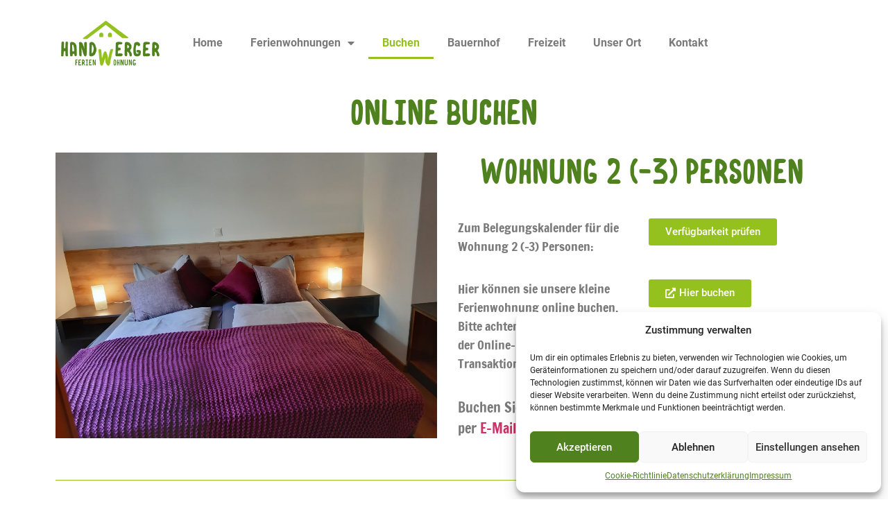

--- FILE ---
content_type: text/html; charset=UTF-8
request_url: https://www.ferienwohnung-handwerger.de/buchen
body_size: 15039
content:
<!DOCTYPE html>
<html lang="de">
<head>
	<meta charset="UTF-8">
		<title>Buchen &#8211; Ferienwohnung Handwerger</title>
<meta name='robots' content='max-image-preview:large' />
<link rel='dns-prefetch' href='//www.ferienwohnung-handwerger.de' />
<link rel="alternate" type="application/rss+xml" title="Ferienwohnung Handwerger &raquo; Feed" href="https://www.ferienwohnung-handwerger.de/feed" />
<link rel="alternate" type="application/rss+xml" title="Ferienwohnung Handwerger &raquo; Kommentar-Feed" href="https://www.ferienwohnung-handwerger.de/comments/feed" />
<link rel="alternate" title="oEmbed (JSON)" type="application/json+oembed" href="https://www.ferienwohnung-handwerger.de/wp-json/oembed/1.0/embed?url=https%3A%2F%2Fwww.ferienwohnung-handwerger.de%2Fbuchen" />
<link rel="alternate" title="oEmbed (XML)" type="text/xml+oembed" href="https://www.ferienwohnung-handwerger.de/wp-json/oembed/1.0/embed?url=https%3A%2F%2Fwww.ferienwohnung-handwerger.de%2Fbuchen&#038;format=xml" />
<style id='wp-img-auto-sizes-contain-inline-css'>
img:is([sizes=auto i],[sizes^="auto," i]){contain-intrinsic-size:3000px 1500px}
/*# sourceURL=wp-img-auto-sizes-contain-inline-css */
</style>
<style id='wp-emoji-styles-inline-css'>

	img.wp-smiley, img.emoji {
		display: inline !important;
		border: none !important;
		box-shadow: none !important;
		height: 1em !important;
		width: 1em !important;
		margin: 0 0.07em !important;
		vertical-align: -0.1em !important;
		background: none !important;
		padding: 0 !important;
	}
/*# sourceURL=wp-emoji-styles-inline-css */
</style>
<link rel='stylesheet' id='wp-block-library-css' href='https://www.ferienwohnung-handwerger.de/wp-includes/css/dist/block-library/style.min.css?ver=6.9' media='all' />
<style id='global-styles-inline-css'>
:root{--wp--preset--aspect-ratio--square: 1;--wp--preset--aspect-ratio--4-3: 4/3;--wp--preset--aspect-ratio--3-4: 3/4;--wp--preset--aspect-ratio--3-2: 3/2;--wp--preset--aspect-ratio--2-3: 2/3;--wp--preset--aspect-ratio--16-9: 16/9;--wp--preset--aspect-ratio--9-16: 9/16;--wp--preset--color--black: #000000;--wp--preset--color--cyan-bluish-gray: #abb8c3;--wp--preset--color--white: #ffffff;--wp--preset--color--pale-pink: #f78da7;--wp--preset--color--vivid-red: #cf2e2e;--wp--preset--color--luminous-vivid-orange: #ff6900;--wp--preset--color--luminous-vivid-amber: #fcb900;--wp--preset--color--light-green-cyan: #7bdcb5;--wp--preset--color--vivid-green-cyan: #00d084;--wp--preset--color--pale-cyan-blue: #8ed1fc;--wp--preset--color--vivid-cyan-blue: #0693e3;--wp--preset--color--vivid-purple: #9b51e0;--wp--preset--gradient--vivid-cyan-blue-to-vivid-purple: linear-gradient(135deg,rgb(6,147,227) 0%,rgb(155,81,224) 100%);--wp--preset--gradient--light-green-cyan-to-vivid-green-cyan: linear-gradient(135deg,rgb(122,220,180) 0%,rgb(0,208,130) 100%);--wp--preset--gradient--luminous-vivid-amber-to-luminous-vivid-orange: linear-gradient(135deg,rgb(252,185,0) 0%,rgb(255,105,0) 100%);--wp--preset--gradient--luminous-vivid-orange-to-vivid-red: linear-gradient(135deg,rgb(255,105,0) 0%,rgb(207,46,46) 100%);--wp--preset--gradient--very-light-gray-to-cyan-bluish-gray: linear-gradient(135deg,rgb(238,238,238) 0%,rgb(169,184,195) 100%);--wp--preset--gradient--cool-to-warm-spectrum: linear-gradient(135deg,rgb(74,234,220) 0%,rgb(151,120,209) 20%,rgb(207,42,186) 40%,rgb(238,44,130) 60%,rgb(251,105,98) 80%,rgb(254,248,76) 100%);--wp--preset--gradient--blush-light-purple: linear-gradient(135deg,rgb(255,206,236) 0%,rgb(152,150,240) 100%);--wp--preset--gradient--blush-bordeaux: linear-gradient(135deg,rgb(254,205,165) 0%,rgb(254,45,45) 50%,rgb(107,0,62) 100%);--wp--preset--gradient--luminous-dusk: linear-gradient(135deg,rgb(255,203,112) 0%,rgb(199,81,192) 50%,rgb(65,88,208) 100%);--wp--preset--gradient--pale-ocean: linear-gradient(135deg,rgb(255,245,203) 0%,rgb(182,227,212) 50%,rgb(51,167,181) 100%);--wp--preset--gradient--electric-grass: linear-gradient(135deg,rgb(202,248,128) 0%,rgb(113,206,126) 100%);--wp--preset--gradient--midnight: linear-gradient(135deg,rgb(2,3,129) 0%,rgb(40,116,252) 100%);--wp--preset--font-size--small: 13px;--wp--preset--font-size--medium: 20px;--wp--preset--font-size--large: 36px;--wp--preset--font-size--x-large: 42px;--wp--preset--spacing--20: 0.44rem;--wp--preset--spacing--30: 0.67rem;--wp--preset--spacing--40: 1rem;--wp--preset--spacing--50: 1.5rem;--wp--preset--spacing--60: 2.25rem;--wp--preset--spacing--70: 3.38rem;--wp--preset--spacing--80: 5.06rem;--wp--preset--shadow--natural: 6px 6px 9px rgba(0, 0, 0, 0.2);--wp--preset--shadow--deep: 12px 12px 50px rgba(0, 0, 0, 0.4);--wp--preset--shadow--sharp: 6px 6px 0px rgba(0, 0, 0, 0.2);--wp--preset--shadow--outlined: 6px 6px 0px -3px rgb(255, 255, 255), 6px 6px rgb(0, 0, 0);--wp--preset--shadow--crisp: 6px 6px 0px rgb(0, 0, 0);}:where(.is-layout-flex){gap: 0.5em;}:where(.is-layout-grid){gap: 0.5em;}body .is-layout-flex{display: flex;}.is-layout-flex{flex-wrap: wrap;align-items: center;}.is-layout-flex > :is(*, div){margin: 0;}body .is-layout-grid{display: grid;}.is-layout-grid > :is(*, div){margin: 0;}:where(.wp-block-columns.is-layout-flex){gap: 2em;}:where(.wp-block-columns.is-layout-grid){gap: 2em;}:where(.wp-block-post-template.is-layout-flex){gap: 1.25em;}:where(.wp-block-post-template.is-layout-grid){gap: 1.25em;}.has-black-color{color: var(--wp--preset--color--black) !important;}.has-cyan-bluish-gray-color{color: var(--wp--preset--color--cyan-bluish-gray) !important;}.has-white-color{color: var(--wp--preset--color--white) !important;}.has-pale-pink-color{color: var(--wp--preset--color--pale-pink) !important;}.has-vivid-red-color{color: var(--wp--preset--color--vivid-red) !important;}.has-luminous-vivid-orange-color{color: var(--wp--preset--color--luminous-vivid-orange) !important;}.has-luminous-vivid-amber-color{color: var(--wp--preset--color--luminous-vivid-amber) !important;}.has-light-green-cyan-color{color: var(--wp--preset--color--light-green-cyan) !important;}.has-vivid-green-cyan-color{color: var(--wp--preset--color--vivid-green-cyan) !important;}.has-pale-cyan-blue-color{color: var(--wp--preset--color--pale-cyan-blue) !important;}.has-vivid-cyan-blue-color{color: var(--wp--preset--color--vivid-cyan-blue) !important;}.has-vivid-purple-color{color: var(--wp--preset--color--vivid-purple) !important;}.has-black-background-color{background-color: var(--wp--preset--color--black) !important;}.has-cyan-bluish-gray-background-color{background-color: var(--wp--preset--color--cyan-bluish-gray) !important;}.has-white-background-color{background-color: var(--wp--preset--color--white) !important;}.has-pale-pink-background-color{background-color: var(--wp--preset--color--pale-pink) !important;}.has-vivid-red-background-color{background-color: var(--wp--preset--color--vivid-red) !important;}.has-luminous-vivid-orange-background-color{background-color: var(--wp--preset--color--luminous-vivid-orange) !important;}.has-luminous-vivid-amber-background-color{background-color: var(--wp--preset--color--luminous-vivid-amber) !important;}.has-light-green-cyan-background-color{background-color: var(--wp--preset--color--light-green-cyan) !important;}.has-vivid-green-cyan-background-color{background-color: var(--wp--preset--color--vivid-green-cyan) !important;}.has-pale-cyan-blue-background-color{background-color: var(--wp--preset--color--pale-cyan-blue) !important;}.has-vivid-cyan-blue-background-color{background-color: var(--wp--preset--color--vivid-cyan-blue) !important;}.has-vivid-purple-background-color{background-color: var(--wp--preset--color--vivid-purple) !important;}.has-black-border-color{border-color: var(--wp--preset--color--black) !important;}.has-cyan-bluish-gray-border-color{border-color: var(--wp--preset--color--cyan-bluish-gray) !important;}.has-white-border-color{border-color: var(--wp--preset--color--white) !important;}.has-pale-pink-border-color{border-color: var(--wp--preset--color--pale-pink) !important;}.has-vivid-red-border-color{border-color: var(--wp--preset--color--vivid-red) !important;}.has-luminous-vivid-orange-border-color{border-color: var(--wp--preset--color--luminous-vivid-orange) !important;}.has-luminous-vivid-amber-border-color{border-color: var(--wp--preset--color--luminous-vivid-amber) !important;}.has-light-green-cyan-border-color{border-color: var(--wp--preset--color--light-green-cyan) !important;}.has-vivid-green-cyan-border-color{border-color: var(--wp--preset--color--vivid-green-cyan) !important;}.has-pale-cyan-blue-border-color{border-color: var(--wp--preset--color--pale-cyan-blue) !important;}.has-vivid-cyan-blue-border-color{border-color: var(--wp--preset--color--vivid-cyan-blue) !important;}.has-vivid-purple-border-color{border-color: var(--wp--preset--color--vivid-purple) !important;}.has-vivid-cyan-blue-to-vivid-purple-gradient-background{background: var(--wp--preset--gradient--vivid-cyan-blue-to-vivid-purple) !important;}.has-light-green-cyan-to-vivid-green-cyan-gradient-background{background: var(--wp--preset--gradient--light-green-cyan-to-vivid-green-cyan) !important;}.has-luminous-vivid-amber-to-luminous-vivid-orange-gradient-background{background: var(--wp--preset--gradient--luminous-vivid-amber-to-luminous-vivid-orange) !important;}.has-luminous-vivid-orange-to-vivid-red-gradient-background{background: var(--wp--preset--gradient--luminous-vivid-orange-to-vivid-red) !important;}.has-very-light-gray-to-cyan-bluish-gray-gradient-background{background: var(--wp--preset--gradient--very-light-gray-to-cyan-bluish-gray) !important;}.has-cool-to-warm-spectrum-gradient-background{background: var(--wp--preset--gradient--cool-to-warm-spectrum) !important;}.has-blush-light-purple-gradient-background{background: var(--wp--preset--gradient--blush-light-purple) !important;}.has-blush-bordeaux-gradient-background{background: var(--wp--preset--gradient--blush-bordeaux) !important;}.has-luminous-dusk-gradient-background{background: var(--wp--preset--gradient--luminous-dusk) !important;}.has-pale-ocean-gradient-background{background: var(--wp--preset--gradient--pale-ocean) !important;}.has-electric-grass-gradient-background{background: var(--wp--preset--gradient--electric-grass) !important;}.has-midnight-gradient-background{background: var(--wp--preset--gradient--midnight) !important;}.has-small-font-size{font-size: var(--wp--preset--font-size--small) !important;}.has-medium-font-size{font-size: var(--wp--preset--font-size--medium) !important;}.has-large-font-size{font-size: var(--wp--preset--font-size--large) !important;}.has-x-large-font-size{font-size: var(--wp--preset--font-size--x-large) !important;}
/*# sourceURL=global-styles-inline-css */
</style>

<style id='classic-theme-styles-inline-css'>
/*! This file is auto-generated */
.wp-block-button__link{color:#fff;background-color:#32373c;border-radius:9999px;box-shadow:none;text-decoration:none;padding:calc(.667em + 2px) calc(1.333em + 2px);font-size:1.125em}.wp-block-file__button{background:#32373c;color:#fff;text-decoration:none}
/*# sourceURL=/wp-includes/css/classic-themes.min.css */
</style>
<link rel='stylesheet' id='cmplz-general-css' href='https://www.ferienwohnung-handwerger.de/wp-content/plugins/complianz-gdpr/assets/css/cookieblocker.min.css?ver=1744199476' media='all' />
<link rel='stylesheet' id='hello-elementor-css' href='https://www.ferienwohnung-handwerger.de/wp-content/themes/hello-elementor/style.min.css?ver=2.6.1' media='all' />
<link rel='stylesheet' id='hello-elementor-theme-style-css' href='https://www.ferienwohnung-handwerger.de/wp-content/themes/hello-elementor/theme.min.css?ver=2.6.1' media='all' />
<link rel='stylesheet' id='elementor-icons-css' href='https://www.ferienwohnung-handwerger.de/wp-content/plugins/elementor/assets/lib/eicons/css/elementor-icons.min.css?ver=5.16.0' media='all' />
<link rel='stylesheet' id='elementor-frontend-css' href='https://www.ferienwohnung-handwerger.de/wp-content/plugins/elementor/assets/css/frontend.min.css?ver=3.8.0' media='all' />
<link rel='stylesheet' id='elementor-post-6-css' href='https://www.ferienwohnung-handwerger.de/wp-content/uploads/elementor/css/post-6.css?ver=1667814453' media='all' />
<link rel='stylesheet' id='elementor-pro-css' href='https://www.ferienwohnung-handwerger.de/wp-content/plugins/elementor-pro/assets/css/frontend.min.css?ver=3.7.7' media='all' />
<link rel='stylesheet' id='elementor-global-css' href='https://www.ferienwohnung-handwerger.de/wp-content/uploads/elementor/css/global.css?ver=1667815306' media='all' />
<link rel='stylesheet' id='elementor-post-637-css' href='https://www.ferienwohnung-handwerger.de/wp-content/uploads/elementor/css/post-637.css?ver=1744200194' media='all' />
<link rel='stylesheet' id='google-fonts-1-css' href='//www.ferienwohnung-handwerger.de/wp-content/uploads/omgf/google-fonts-1/google-fonts-1.css?ver=1664267521' media='all' />
<link rel='stylesheet' id='elementor-icons-shared-0-css' href='https://www.ferienwohnung-handwerger.de/wp-content/plugins/elementor/assets/lib/font-awesome/css/fontawesome.min.css?ver=5.15.3' media='all' />
<link rel='stylesheet' id='elementor-icons-fa-solid-css' href='https://www.ferienwohnung-handwerger.de/wp-content/plugins/elementor/assets/lib/font-awesome/css/solid.min.css?ver=5.15.3' media='all' />
<link rel='stylesheet' id='elementor-icons-fa-regular-css' href='https://www.ferienwohnung-handwerger.de/wp-content/plugins/elementor/assets/lib/font-awesome/css/regular.min.css?ver=5.15.3' media='all' />
<link rel="https://api.w.org/" href="https://www.ferienwohnung-handwerger.de/wp-json/" /><link rel="alternate" title="JSON" type="application/json" href="https://www.ferienwohnung-handwerger.de/wp-json/wp/v2/pages/637" /><link rel="EditURI" type="application/rsd+xml" title="RSD" href="https://www.ferienwohnung-handwerger.de/xmlrpc.php?rsd" />
<meta name="generator" content="WordPress 6.9" />
<link rel="canonical" href="https://www.ferienwohnung-handwerger.de/buchen" />
<link rel='shortlink' href='https://www.ferienwohnung-handwerger.de/?p=637' />
			<style>.cmplz-hidden {
					display: none !important;
				}</style><script id="iw-bookingwidgetScript" type="text/javascript" src="https://www.buchen.travel/shared/_expo/js-scripts/jquery.responsiveIframeComplete.js" data-room="304255" data-onlythisroom="1" data-interfaceid="100735" data-cal="only" data-url="https://bookingwidget.im-web.de" ></script>
<link rel="icon" href="https://www.ferienwohnung-handwerger.de/wp-content/uploads/2021/04/cropped-MicrosoftTeams-image-32x32.png" sizes="32x32" />
<link rel="icon" href="https://www.ferienwohnung-handwerger.de/wp-content/uploads/2021/04/cropped-MicrosoftTeams-image-192x192.png" sizes="192x192" />
<link rel="apple-touch-icon" href="https://www.ferienwohnung-handwerger.de/wp-content/uploads/2021/04/cropped-MicrosoftTeams-image-180x180.png" />
<meta name="msapplication-TileImage" content="https://www.ferienwohnung-handwerger.de/wp-content/uploads/2021/04/cropped-MicrosoftTeams-image-270x270.png" />
	<meta name="viewport" content="width=device-width, initial-scale=1.0, viewport-fit=cover" /><link rel='stylesheet' id='e-animations-css' href='https://www.ferienwohnung-handwerger.de/wp-content/plugins/elementor/assets/lib/animations/animations.min.css?ver=3.8.0' media='all' />
</head>
<body data-cmplz=1 class="wp-singular page-template page-template-elementor_canvas page page-id-637 wp-custom-logo wp-theme-hello-elementor elementor-default elementor-template-canvas elementor-kit-6 elementor-page elementor-page-637">
			<div data-elementor-type="wp-page" data-elementor-id="637" class="elementor elementor-637">
									<section class="elementor-section elementor-top-section elementor-element elementor-element-1b68a16 elementor-section-content-middle elementor-section-boxed elementor-section-height-default elementor-section-height-default" data-id="1b68a16" data-element_type="section">
						<div class="elementor-container elementor-column-gap-default">
					<div class="elementor-column elementor-col-50 elementor-top-column elementor-element elementor-element-c1bcf85" data-id="c1bcf85" data-element_type="column">
			<div class="elementor-widget-wrap elementor-element-populated">
								<div class="elementor-element elementor-element-010c6f5 elementor-widget elementor-widget-image" data-id="010c6f5" data-element_type="widget" data-widget_type="image.default">
				<div class="elementor-widget-container">
																<a href="https://www.ferienwohnung-handwerger.de">
							<img decoding="async" width="221" height="101" src="https://www.ferienwohnung-handwerger.de/wp-content/uploads/2021/03/Handwerger_Logo.png" class="attachment-large size-large" alt="" />								</a>
															</div>
				</div>
					</div>
		</div>
				<div class="elementor-column elementor-col-50 elementor-top-column elementor-element elementor-element-a273cef" data-id="a273cef" data-element_type="column">
			<div class="elementor-widget-wrap elementor-element-populated">
								<div class="elementor-element elementor-element-f4493c8 elementor-nav-menu--dropdown-tablet elementor-nav-menu__text-align-aside elementor-nav-menu--toggle elementor-nav-menu--burger elementor-widget elementor-widget-nav-menu" data-id="f4493c8" data-element_type="widget" data-settings="{&quot;layout&quot;:&quot;horizontal&quot;,&quot;submenu_icon&quot;:{&quot;value&quot;:&quot;&lt;i class=\&quot;fas fa-caret-down\&quot;&gt;&lt;\/i&gt;&quot;,&quot;library&quot;:&quot;fa-solid&quot;},&quot;toggle&quot;:&quot;burger&quot;}" data-widget_type="nav-menu.default">
				<div class="elementor-widget-container">
						<nav migration_allowed="1" migrated="0" role="navigation" class="elementor-nav-menu--main elementor-nav-menu__container elementor-nav-menu--layout-horizontal e--pointer-underline e--animation-fade">
				<ul id="menu-1-f4493c8" class="elementor-nav-menu"><li class="menu-item menu-item-type-post_type menu-item-object-page menu-item-home menu-item-331"><a href="https://www.ferienwohnung-handwerger.de/" class="elementor-item">Home</a></li>
<li class="menu-item menu-item-type-post_type menu-item-object-page menu-item-has-children menu-item-799"><a href="https://www.ferienwohnung-handwerger.de/ferienwohnungen" class="elementor-item">Ferienwohnungen</a>
<ul class="sub-menu elementor-nav-menu--dropdown">
	<li class="menu-item menu-item-type-post_type menu-item-object-page menu-item-790"><a href="https://www.ferienwohnung-handwerger.de/wohnung-2-3" class="elementor-sub-item">Wohnung 2-3 Personen</a></li>
	<li class="menu-item menu-item-type-post_type menu-item-object-page menu-item-334"><a href="https://www.ferienwohnung-handwerger.de/wohnung" class="elementor-sub-item">Wohnung 6-8 Personen</a></li>
</ul>
</li>
<li class="menu-item menu-item-type-post_type menu-item-object-page current-menu-item page_item page-item-637 current_page_item menu-item-661"><a href="https://www.ferienwohnung-handwerger.de/buchen" aria-current="page" class="elementor-item elementor-item-active">Buchen</a></li>
<li class="menu-item menu-item-type-post_type menu-item-object-page menu-item-332"><a href="https://www.ferienwohnung-handwerger.de/bauernhof" class="elementor-item">Bauernhof</a></li>
<li class="menu-item menu-item-type-post_type menu-item-object-page menu-item-478"><a href="https://www.ferienwohnung-handwerger.de/freizeit" class="elementor-item">Freizeit</a></li>
<li class="menu-item menu-item-type-post_type menu-item-object-page menu-item-569"><a href="https://www.ferienwohnung-handwerger.de/unser-ort" class="elementor-item">Unser Ort</a></li>
<li class="menu-item menu-item-type-post_type menu-item-object-page menu-item-583"><a href="https://www.ferienwohnung-handwerger.de/kontakt" class="elementor-item">Kontakt</a></li>
</ul>			</nav>
					<div class="elementor-menu-toggle" role="button" tabindex="0" aria-label="Menu Toggle" aria-expanded="false">
			<i aria-hidden="true" role="presentation" class="elementor-menu-toggle__icon--open eicon-menu-bar"></i><i aria-hidden="true" role="presentation" class="elementor-menu-toggle__icon--close eicon-close"></i>			<span class="elementor-screen-only">Menü</span>
		</div>
			<nav class="elementor-nav-menu--dropdown elementor-nav-menu__container" role="navigation" aria-hidden="true">
				<ul id="menu-2-f4493c8" class="elementor-nav-menu"><li class="menu-item menu-item-type-post_type menu-item-object-page menu-item-home menu-item-331"><a href="https://www.ferienwohnung-handwerger.de/" class="elementor-item" tabindex="-1">Home</a></li>
<li class="menu-item menu-item-type-post_type menu-item-object-page menu-item-has-children menu-item-799"><a href="https://www.ferienwohnung-handwerger.de/ferienwohnungen" class="elementor-item" tabindex="-1">Ferienwohnungen</a>
<ul class="sub-menu elementor-nav-menu--dropdown">
	<li class="menu-item menu-item-type-post_type menu-item-object-page menu-item-790"><a href="https://www.ferienwohnung-handwerger.de/wohnung-2-3" class="elementor-sub-item" tabindex="-1">Wohnung 2-3 Personen</a></li>
	<li class="menu-item menu-item-type-post_type menu-item-object-page menu-item-334"><a href="https://www.ferienwohnung-handwerger.de/wohnung" class="elementor-sub-item" tabindex="-1">Wohnung 6-8 Personen</a></li>
</ul>
</li>
<li class="menu-item menu-item-type-post_type menu-item-object-page current-menu-item page_item page-item-637 current_page_item menu-item-661"><a href="https://www.ferienwohnung-handwerger.de/buchen" aria-current="page" class="elementor-item elementor-item-active" tabindex="-1">Buchen</a></li>
<li class="menu-item menu-item-type-post_type menu-item-object-page menu-item-332"><a href="https://www.ferienwohnung-handwerger.de/bauernhof" class="elementor-item" tabindex="-1">Bauernhof</a></li>
<li class="menu-item menu-item-type-post_type menu-item-object-page menu-item-478"><a href="https://www.ferienwohnung-handwerger.de/freizeit" class="elementor-item" tabindex="-1">Freizeit</a></li>
<li class="menu-item menu-item-type-post_type menu-item-object-page menu-item-569"><a href="https://www.ferienwohnung-handwerger.de/unser-ort" class="elementor-item" tabindex="-1">Unser Ort</a></li>
<li class="menu-item menu-item-type-post_type menu-item-object-page menu-item-583"><a href="https://www.ferienwohnung-handwerger.de/kontakt" class="elementor-item" tabindex="-1">Kontakt</a></li>
</ul>			</nav>
				</div>
				</div>
					</div>
		</div>
							</div>
		</section>
				<section class="elementor-section elementor-top-section elementor-element elementor-element-fe9524f elementor-section-boxed elementor-section-height-default elementor-section-height-default" data-id="fe9524f" data-element_type="section">
						<div class="elementor-container elementor-column-gap-default">
					<div class="elementor-column elementor-col-100 elementor-top-column elementor-element elementor-element-efb6f0b" data-id="efb6f0b" data-element_type="column">
			<div class="elementor-widget-wrap elementor-element-populated">
								<div class="elementor-element elementor-element-47bfe9d elementor-widget elementor-widget-heading" data-id="47bfe9d" data-element_type="widget" data-widget_type="heading.default">
				<div class="elementor-widget-container">
			<h1 class="elementor-heading-title elementor-size-default">ONLINE BUCHEN</h1>		</div>
				</div>
					</div>
		</div>
							</div>
		</section>
				<section class="elementor-section elementor-top-section elementor-element elementor-element-bd8ab30 elementor-section-boxed elementor-section-height-default elementor-section-height-default" data-id="bd8ab30" data-element_type="section">
						<div class="elementor-container elementor-column-gap-default">
					<div class="elementor-column elementor-col-50 elementor-top-column elementor-element elementor-element-308f974" data-id="308f974" data-element_type="column">
			<div class="elementor-widget-wrap elementor-element-populated">
								<div class="elementor-element elementor-element-e15e451 elementor-widget elementor-widget-image" data-id="e15e451" data-element_type="widget" data-widget_type="image.default">
				<div class="elementor-widget-container">
															<img fetchpriority="high" decoding="async" width="800" height="600" src="https://www.ferienwohnung-handwerger.de/wp-content/uploads/2021/09/20210914_102338-1024x768.jpg" class="attachment-large size-large" alt="" srcset="https://www.ferienwohnung-handwerger.de/wp-content/uploads/2021/09/20210914_102338-1024x768.jpg 1024w, https://www.ferienwohnung-handwerger.de/wp-content/uploads/2021/09/20210914_102338-300x225.jpg 300w, https://www.ferienwohnung-handwerger.de/wp-content/uploads/2021/09/20210914_102338-768x576.jpg 768w, https://www.ferienwohnung-handwerger.de/wp-content/uploads/2021/09/20210914_102338-1536x1152.jpg 1536w, https://www.ferienwohnung-handwerger.de/wp-content/uploads/2021/09/20210914_102338-2048x1536.jpg 2048w" sizes="(max-width: 800px) 100vw, 800px" />															</div>
				</div>
					</div>
		</div>
				<div class="elementor-column elementor-col-50 elementor-top-column elementor-element elementor-element-84730a7" data-id="84730a7" data-element_type="column">
			<div class="elementor-widget-wrap elementor-element-populated">
								<div class="elementor-element elementor-element-5f2c71a elementor-widget elementor-widget-heading" data-id="5f2c71a" data-element_type="widget" data-widget_type="heading.default">
				<div class="elementor-widget-container">
			<h1 class="elementor-heading-title elementor-size-default">Wohnung 2 (-3) Personen</h1>		</div>
				</div>
				<section class="elementor-section elementor-inner-section elementor-element elementor-element-0c5759f elementor-section-boxed elementor-section-height-default elementor-section-height-default" data-id="0c5759f" data-element_type="section">
						<div class="elementor-container elementor-column-gap-default">
					<div class="elementor-column elementor-col-50 elementor-inner-column elementor-element elementor-element-769ebd2" data-id="769ebd2" data-element_type="column">
			<div class="elementor-widget-wrap elementor-element-populated">
								<div class="elementor-element elementor-element-c28b3b7 elementor-widget elementor-widget-text-editor" data-id="c28b3b7" data-element_type="widget" data-widget_type="text-editor.default">
				<div class="elementor-widget-container">
							<p>Zum Belegungskalender für die  Wohnung 2 (-3) Personen:</p>						</div>
				</div>
					</div>
		</div>
				<div class="elementor-column elementor-col-50 elementor-inner-column elementor-element elementor-element-dbd2aed" data-id="dbd2aed" data-element_type="column">
			<div class="elementor-widget-wrap elementor-element-populated">
								<div class="elementor-element elementor-element-fa34d1c elementor-widget elementor-widget-button" data-id="fa34d1c" data-element_type="widget" data-widget_type="button.default">
				<div class="elementor-widget-container">
					<div class="elementor-button-wrapper">
			<a href="https://bookingwidget.im-web.de/?bookingcalendar_only=1&#038;interfaceid=105137&#038;onlythisroom=1&#038;room=309909" target="_blank" class="elementor-button-link elementor-button elementor-size-sm" role="button">
						<span class="elementor-button-content-wrapper">
						<span class="elementor-button-text">Verfügbarkeit prüfen</span>
		</span>
					</a>
		</div>
				</div>
				</div>
					</div>
		</div>
							</div>
		</section>
				<section class="elementor-section elementor-inner-section elementor-element elementor-element-84e1df3 elementor-section-boxed elementor-section-height-default elementor-section-height-default" data-id="84e1df3" data-element_type="section">
						<div class="elementor-container elementor-column-gap-default">
					<div class="elementor-column elementor-col-50 elementor-inner-column elementor-element elementor-element-2f5f214" data-id="2f5f214" data-element_type="column">
			<div class="elementor-widget-wrap elementor-element-populated">
								<div class="elementor-element elementor-element-ebfa8a8 elementor-widget elementor-widget-text-editor" data-id="ebfa8a8" data-element_type="widget" data-widget_type="text-editor.default">
				<div class="elementor-widget-container">
							<p>Hier können sie unsere kleine Ferienwohnung online buchen. Bitte achten Sie darauf, dass bei der Online-Buchung Transaktionskosten anfallen.</p>						</div>
				</div>
					</div>
		</div>
				<div class="elementor-column elementor-col-50 elementor-inner-column elementor-element elementor-element-5a6a693" data-id="5a6a693" data-element_type="column">
			<div class="elementor-widget-wrap elementor-element-populated">
								<div class="elementor-element elementor-element-37172f0 elementor-widget elementor-widget-button" data-id="37172f0" data-element_type="widget" data-widget_type="button.default">
				<div class="elementor-widget-container">
					<div class="elementor-button-wrapper">
			<a href="https://bookingwidget.im-web.de/?interfaceid=105137&#038;onlythisroom=1&#038;room=309909" target="_blank" class="elementor-button-link elementor-button elementor-size-sm" role="button">
						<span class="elementor-button-content-wrapper">
							<span class="elementor-button-icon elementor-align-icon-left">
				<i aria-hidden="true" class="fas fa-external-link-alt"></i>			</span>
						<span class="elementor-button-text">Hier buchen</span>
		</span>
					</a>
		</div>
				</div>
				</div>
					</div>
		</div>
							</div>
		</section>
				<section class="elementor-section elementor-inner-section elementor-element elementor-element-70bf1d1 elementor-section-boxed elementor-section-height-default elementor-section-height-default" data-id="70bf1d1" data-element_type="section">
						<div class="elementor-container elementor-column-gap-default">
					<div class="elementor-column elementor-col-50 elementor-inner-column elementor-element elementor-element-7bad8b9" data-id="7bad8b9" data-element_type="column">
			<div class="elementor-widget-wrap elementor-element-populated">
								<div class="elementor-element elementor-element-250a865 elementor-widget elementor-widget-text-editor" data-id="250a865" data-element_type="widget" data-widget_type="text-editor.default">
				<div class="elementor-widget-container">
							<p>Buchen Sie einfach direkt bei uns unter 09274/94386 oder per <a href="mailto:info@ferienwohnung-handwerger.de">E-Mail</a>. </p>						</div>
				</div>
					</div>
		</div>
				<div class="elementor-column elementor-col-50 elementor-inner-column elementor-element elementor-element-270adcf" data-id="270adcf" data-element_type="column">
			<div class="elementor-widget-wrap">
									</div>
		</div>
							</div>
		</section>
					</div>
		</div>
							</div>
		</section>
				<section class="elementor-section elementor-top-section elementor-element elementor-element-6454564 elementor-section-boxed elementor-section-height-default elementor-section-height-default" data-id="6454564" data-element_type="section">
						<div class="elementor-container elementor-column-gap-default">
					<div class="elementor-column elementor-col-100 elementor-top-column elementor-element elementor-element-bf070ee" data-id="bf070ee" data-element_type="column">
			<div class="elementor-widget-wrap elementor-element-populated">
								<div class="elementor-element elementor-element-a2c654d elementor-widget-divider--view-line elementor-widget elementor-widget-divider" data-id="a2c654d" data-element_type="widget" data-widget_type="divider.default">
				<div class="elementor-widget-container">
					<div class="elementor-divider">
			<span class="elementor-divider-separator">
						</span>
		</div>
				</div>
				</div>
					</div>
		</div>
							</div>
		</section>
				<section class="elementor-section elementor-top-section elementor-element elementor-element-920f440 elementor-section-boxed elementor-section-height-default elementor-section-height-default" data-id="920f440" data-element_type="section">
						<div class="elementor-container elementor-column-gap-default">
					<div class="elementor-column elementor-col-50 elementor-top-column elementor-element elementor-element-1f833c2" data-id="1f833c2" data-element_type="column">
			<div class="elementor-widget-wrap elementor-element-populated">
								<div class="elementor-element elementor-element-a54cee5 elementor-widget elementor-widget-image" data-id="a54cee5" data-element_type="widget" data-widget_type="image.default">
				<div class="elementor-widget-container">
															<img decoding="async" width="800" height="571" src="https://www.ferienwohnung-handwerger.de/wp-content/uploads/2021/03/wohnzimmer4-1024x731.jpg" class="attachment-large size-large" alt="" srcset="https://www.ferienwohnung-handwerger.de/wp-content/uploads/2021/03/wohnzimmer4-1024x731.jpg 1024w, https://www.ferienwohnung-handwerger.de/wp-content/uploads/2021/03/wohnzimmer4-300x214.jpg 300w, https://www.ferienwohnung-handwerger.de/wp-content/uploads/2021/03/wohnzimmer4-768x548.jpg 768w, https://www.ferienwohnung-handwerger.de/wp-content/uploads/2021/03/wohnzimmer4-1536x1097.jpg 1536w, https://www.ferienwohnung-handwerger.de/wp-content/uploads/2021/03/wohnzimmer4.jpg 1570w" sizes="(max-width: 800px) 100vw, 800px" />															</div>
				</div>
					</div>
		</div>
				<div class="elementor-column elementor-col-50 elementor-top-column elementor-element elementor-element-a8fe5e2" data-id="a8fe5e2" data-element_type="column">
			<div class="elementor-widget-wrap elementor-element-populated">
								<div class="elementor-element elementor-element-ac50dd4 elementor-widget elementor-widget-heading" data-id="ac50dd4" data-element_type="widget" data-widget_type="heading.default">
				<div class="elementor-widget-container">
			<h1 class="elementor-heading-title elementor-size-default">Wohnung 6-8 Personen</h1>		</div>
				</div>
				<section class="elementor-section elementor-inner-section elementor-element elementor-element-49b1269 elementor-section-boxed elementor-section-height-default elementor-section-height-default" data-id="49b1269" data-element_type="section">
						<div class="elementor-container elementor-column-gap-default">
					<div class="elementor-column elementor-col-50 elementor-inner-column elementor-element elementor-element-59c52f7" data-id="59c52f7" data-element_type="column">
			<div class="elementor-widget-wrap elementor-element-populated">
								<div class="elementor-element elementor-element-216dd66 elementor-widget elementor-widget-text-editor" data-id="216dd66" data-element_type="widget" data-widget_type="text-editor.default">
				<div class="elementor-widget-container">
							<p>Zum Belegungskalender für die  Wohnung 6-8 Personen:</p>						</div>
				</div>
					</div>
		</div>
				<div class="elementor-column elementor-col-50 elementor-inner-column elementor-element elementor-element-825bdff" data-id="825bdff" data-element_type="column">
			<div class="elementor-widget-wrap elementor-element-populated">
								<div class="elementor-element elementor-element-487865d elementor-widget elementor-widget-button" data-id="487865d" data-element_type="widget" data-widget_type="button.default">
				<div class="elementor-widget-container">
					<div class="elementor-button-wrapper">
			<a href="https://bookingwidget.im-web.de/?bookingcalendar_only=1&#038;interfaceid=100735&#038;onlythisroom=1&#038;room=304255" target="_blank" class="elementor-button-link elementor-button elementor-size-sm" role="button">
						<span class="elementor-button-content-wrapper">
						<span class="elementor-button-text">Verfügbarkeit prüfen</span>
		</span>
					</a>
		</div>
				</div>
				</div>
					</div>
		</div>
							</div>
		</section>
				<section class="elementor-section elementor-inner-section elementor-element elementor-element-b2dc3cf elementor-section-boxed elementor-section-height-default elementor-section-height-default" data-id="b2dc3cf" data-element_type="section">
						<div class="elementor-container elementor-column-gap-default">
					<div class="elementor-column elementor-col-50 elementor-inner-column elementor-element elementor-element-3448eb9" data-id="3448eb9" data-element_type="column">
			<div class="elementor-widget-wrap elementor-element-populated">
								<div class="elementor-element elementor-element-4f8d6f9 elementor-widget elementor-widget-text-editor" data-id="4f8d6f9" data-element_type="widget" data-widget_type="text-editor.default">
				<div class="elementor-widget-container">
							<p>Hier können sie unsere große Ferienwohnung online buchen. Bitte achten Sie darauf, dass bei der Online-Buchung Transaktionskosten anfallen.</p>						</div>
				</div>
					</div>
		</div>
				<div class="elementor-column elementor-col-50 elementor-inner-column elementor-element elementor-element-999c9fc" data-id="999c9fc" data-element_type="column">
			<div class="elementor-widget-wrap elementor-element-populated">
								<div class="elementor-element elementor-element-52be0b0 elementor-widget elementor-widget-button" data-id="52be0b0" data-element_type="widget" data-widget_type="button.default">
				<div class="elementor-widget-container">
					<div class="elementor-button-wrapper">
			<a href="https://bookingwidget.im-web.de/?interfaceid=100732&#038;onlythisroom=1&#038;room=304255" target="_blank" class="elementor-button-link elementor-button elementor-size-sm" role="button">
						<span class="elementor-button-content-wrapper">
							<span class="elementor-button-icon elementor-align-icon-left">
				<i aria-hidden="true" class="fas fa-external-link-alt"></i>			</span>
						<span class="elementor-button-text">Hier buchen</span>
		</span>
					</a>
		</div>
				</div>
				</div>
					</div>
		</div>
							</div>
		</section>
				<section class="elementor-section elementor-inner-section elementor-element elementor-element-fd6a946 elementor-section-boxed elementor-section-height-default elementor-section-height-default" data-id="fd6a946" data-element_type="section">
						<div class="elementor-container elementor-column-gap-default">
					<div class="elementor-column elementor-col-50 elementor-inner-column elementor-element elementor-element-05a8c35" data-id="05a8c35" data-element_type="column">
			<div class="elementor-widget-wrap elementor-element-populated">
								<div class="elementor-element elementor-element-033fcbf elementor-widget elementor-widget-text-editor" data-id="033fcbf" data-element_type="widget" data-widget_type="text-editor.default">
				<div class="elementor-widget-container">
							<p>Oder buchen Sie einfach direkt bei uns unter 09274/94386 oder per <a href="mailto:info@ferienwohnung-handwerger.de">E-Mail</a>. </p>						</div>
				</div>
					</div>
		</div>
				<div class="elementor-column elementor-col-50 elementor-inner-column elementor-element elementor-element-e104a3c" data-id="e104a3c" data-element_type="column">
			<div class="elementor-widget-wrap">
									</div>
		</div>
							</div>
		</section>
					</div>
		</div>
							</div>
		</section>
				<section class="elementor-section elementor-top-section elementor-element elementor-element-368299c3 elementor-section-full_width elementor-section-height-default elementor-section-height-default" data-id="368299c3" data-element_type="section" data-settings="{&quot;background_background&quot;:&quot;classic&quot;}">
						<div class="elementor-container elementor-column-gap-no">
					<div class="elementor-column elementor-col-33 elementor-top-column elementor-element elementor-element-451b38da" data-id="451b38da" data-element_type="column">
			<div class="elementor-widget-wrap elementor-element-populated">
								<div class="elementor-element elementor-element-5c2925e elementor-widget elementor-widget-image" data-id="5c2925e" data-element_type="widget" data-widget_type="image.default">
				<div class="elementor-widget-container">
															<img loading="lazy" decoding="async" width="1916" height="2560" src="https://www.ferienwohnung-handwerger.de/wp-content/uploads/2021/04/Partnerlogo_Rahmen_mHG_Rot-scaled.jpg" class="attachment-full size-full" alt="" srcset="https://www.ferienwohnung-handwerger.de/wp-content/uploads/2021/04/Partnerlogo_Rahmen_mHG_Rot-scaled.jpg 1916w, https://www.ferienwohnung-handwerger.de/wp-content/uploads/2021/04/Partnerlogo_Rahmen_mHG_Rot-225x300.jpg 225w, https://www.ferienwohnung-handwerger.de/wp-content/uploads/2021/04/Partnerlogo_Rahmen_mHG_Rot-766x1024.jpg 766w, https://www.ferienwohnung-handwerger.de/wp-content/uploads/2021/04/Partnerlogo_Rahmen_mHG_Rot-768x1026.jpg 768w, https://www.ferienwohnung-handwerger.de/wp-content/uploads/2021/04/Partnerlogo_Rahmen_mHG_Rot-1149x1536.jpg 1149w, https://www.ferienwohnung-handwerger.de/wp-content/uploads/2021/04/Partnerlogo_Rahmen_mHG_Rot-1533x2048.jpg 1533w" sizes="auto, (max-width: 1916px) 100vw, 1916px" />															</div>
				</div>
					</div>
		</div>
				<div class="elementor-column elementor-col-33 elementor-top-column elementor-element elementor-element-8910e5d" data-id="8910e5d" data-element_type="column">
			<div class="elementor-widget-wrap elementor-element-populated">
								<div class="elementor-element elementor-element-557c9791 elementor-widget elementor-widget-text-editor" data-id="557c9791" data-element_type="widget" data-widget_type="text-editor.default">
				<div class="elementor-widget-container">
							<p>Ist der gewünschte Zeitraum nicht frei?<br />Dann schauen sie doch bei unserer anderen Ferienwohnung ganz in der Nähe vorbei:</p>						</div>
				</div>
					</div>
		</div>
				<div class="elementor-column elementor-col-33 elementor-top-column elementor-element elementor-element-480b468e" data-id="480b468e" data-element_type="column">
			<div class="elementor-widget-wrap elementor-element-populated">
								<div class="elementor-element elementor-element-e827690 elementor-widget elementor-widget-spacer" data-id="e827690" data-element_type="widget" data-widget_type="spacer.default">
				<div class="elementor-widget-container">
					<div class="elementor-spacer">
			<div class="elementor-spacer-inner"></div>
		</div>
				</div>
				</div>
				<div class="elementor-element elementor-element-fffd2e1 elementor-button-info elementor-align-left elementor-widget elementor-widget-button" data-id="fffd2e1" data-element_type="widget" data-widget_type="button.default">
				<div class="elementor-widget-container">
					<div class="elementor-button-wrapper">
			<a href="https://www.ferienwohnung-kobelsberg.de" class="elementor-button-link elementor-button elementor-size-md" role="button">
						<span class="elementor-button-content-wrapper">
							<span class="elementor-button-icon elementor-align-icon-left">
				<i aria-hidden="true" class="fas fa-home"></i>			</span>
						<span class="elementor-button-text">Zur Ferienwohnung Kobelsberg</span>
		</span>
					</a>
		</div>
				</div>
				</div>
					</div>
		</div>
							</div>
		</section>
				<section class="elementor-section elementor-top-section elementor-element elementor-element-66e240e1 elementor-section-boxed elementor-section-height-default elementor-section-height-default" data-id="66e240e1" data-element_type="section" data-settings="{&quot;background_background&quot;:&quot;classic&quot;}">
						<div class="elementor-container elementor-column-gap-no">
					<div class="elementor-column elementor-col-25 elementor-top-column elementor-element elementor-element-3323a232" data-id="3323a232" data-element_type="column" data-settings="{&quot;background_background&quot;:&quot;classic&quot;}">
			<div class="elementor-widget-wrap elementor-element-populated">
								<div class="elementor-element elementor-element-19079150 elementor-widget elementor-widget-image" data-id="19079150" data-element_type="widget" data-widget_type="image.default">
				<div class="elementor-widget-container">
															<img decoding="async" width="221" height="101" src="https://www.ferienwohnung-handwerger.de/wp-content/uploads/2021/03/Handwerger_Logo.png" class="attachment-large size-large" alt="" />															</div>
				</div>
				<div class="elementor-element elementor-element-14221cbd elementor-widget-divider--view-line elementor-widget elementor-widget-divider" data-id="14221cbd" data-element_type="widget" data-widget_type="divider.default">
				<div class="elementor-widget-container">
					<div class="elementor-divider">
			<span class="elementor-divider-separator">
						</span>
		</div>
				</div>
				</div>
					</div>
		</div>
				<div class="elementor-column elementor-col-25 elementor-top-column elementor-element elementor-element-10530023" data-id="10530023" data-element_type="column">
			<div class="elementor-widget-wrap elementor-element-populated">
								<div class="elementor-element elementor-element-fb86f19 elementor-widget elementor-widget-text-editor" data-id="fb86f19" data-element_type="widget" data-widget_type="text-editor.default">
				<div class="elementor-widget-container">
							<p>Fam. Handwerger<br />Drosendorf 21<br />96142 Hollfeld</p>						</div>
				</div>
					</div>
		</div>
				<div class="elementor-column elementor-col-25 elementor-top-column elementor-element elementor-element-3986b44b" data-id="3986b44b" data-element_type="column">
			<div class="elementor-widget-wrap elementor-element-populated">
								<div class="elementor-element elementor-element-637f9c1c elementor-align-left elementor-icon-list--layout-traditional elementor-list-item-link-full_width elementor-widget elementor-widget-icon-list" data-id="637f9c1c" data-element_type="widget" data-widget_type="icon-list.default">
				<div class="elementor-widget-container">
					<ul class="elementor-icon-list-items">
							<li class="elementor-icon-list-item">
											<a href="mailto:info@ferienwohnung-handwerger.de">

												<span class="elementor-icon-list-icon">
							<i aria-hidden="true" class="far fa-envelope"></i>						</span>
										<span class="elementor-icon-list-text">info@ferienwohnung-handwerger.de</span>
											</a>
									</li>
								<li class="elementor-icon-list-item">
											<a href="tel:015159426276">

												<span class="elementor-icon-list-icon">
							<i aria-hidden="true" class="fas fa-mobile-alt"></i>						</span>
										<span class="elementor-icon-list-text">0151 59426276</span>
											</a>
									</li>
								<li class="elementor-icon-list-item">
											<a href="tel:0927494386">

												<span class="elementor-icon-list-icon">
							<i aria-hidden="true" class="fas fa-phone"></i>						</span>
										<span class="elementor-icon-list-text">09274 94386</span>
											</a>
									</li>
						</ul>
				</div>
				</div>
				<div class="elementor-element elementor-element-2ad5a125 elementor-button-warning elementor-align-left elementor-widget elementor-widget-button" data-id="2ad5a125" data-element_type="widget" data-widget_type="button.default">
				<div class="elementor-widget-container">
					<div class="elementor-button-wrapper">
			<a href="https://www.ferienwohnung-handwerger.de/buchen" class="elementor-button-link elementor-button elementor-size-xs" role="button">
						<span class="elementor-button-content-wrapper">
						<span class="elementor-button-text">Buchen</span>
		</span>
					</a>
		</div>
				</div>
				</div>
					</div>
		</div>
				<div class="elementor-column elementor-col-25 elementor-top-column elementor-element elementor-element-119d90ee" data-id="119d90ee" data-element_type="column">
			<div class="elementor-widget-wrap elementor-element-populated">
								<div class="elementor-element elementor-element-5dcfd8c4 elementor-icon-list--layout-traditional elementor-list-item-link-full_width elementor-widget elementor-widget-icon-list" data-id="5dcfd8c4" data-element_type="widget" data-widget_type="icon-list.default">
				<div class="elementor-widget-container">
					<ul class="elementor-icon-list-items">
							<li class="elementor-icon-list-item">
											<a href="https://www.ferienwohnung-handwerger.de/impressum">

											<span class="elementor-icon-list-text">Impressum</span>
											</a>
									</li>
								<li class="elementor-icon-list-item">
											<a href="https://www.ferienwohnung-handwerger.de/datenschutz">

											<span class="elementor-icon-list-text">Datenschutzerklärung</span>
											</a>
									</li>
						</ul>
				</div>
				</div>
					</div>
		</div>
							</div>
		</section>
							</div>
		<script type="speculationrules">
{"prefetch":[{"source":"document","where":{"and":[{"href_matches":"/*"},{"not":{"href_matches":["/wp-*.php","/wp-admin/*","/wp-content/uploads/*","/wp-content/*","/wp-content/plugins/*","/wp-content/themes/hello-elementor/*","/*\\?(.+)"]}},{"not":{"selector_matches":"a[rel~=\"nofollow\"]"}},{"not":{"selector_matches":".no-prefetch, .no-prefetch a"}}]},"eagerness":"conservative"}]}
</script>

<!-- Consent Management powered by Complianz | GDPR/CCPA Cookie Consent https://wordpress.org/plugins/complianz-gdpr -->
<div id="cmplz-cookiebanner-container"><div class="cmplz-cookiebanner cmplz-hidden banner-1 banner-a optin cmplz-bottom-right cmplz-categories-type-view-preferences" aria-modal="true" data-nosnippet="true" role="dialog" aria-live="polite" aria-labelledby="cmplz-header-1-optin" aria-describedby="cmplz-message-1-optin">
	<div class="cmplz-header">
		<div class="cmplz-logo"></div>
		<div class="cmplz-title" id="cmplz-header-1-optin">Zustimmung verwalten</div>
		<div class="cmplz-close" tabindex="0" role="button" aria-label="Dialog schließen">
			<svg aria-hidden="true" focusable="false" data-prefix="fas" data-icon="times" class="svg-inline--fa fa-times fa-w-11" role="img" xmlns="http://www.w3.org/2000/svg" viewBox="0 0 352 512"><path fill="currentColor" d="M242.72 256l100.07-100.07c12.28-12.28 12.28-32.19 0-44.48l-22.24-22.24c-12.28-12.28-32.19-12.28-44.48 0L176 189.28 75.93 89.21c-12.28-12.28-32.19-12.28-44.48 0L9.21 111.45c-12.28 12.28-12.28 32.19 0 44.48L109.28 256 9.21 356.07c-12.28 12.28-12.28 32.19 0 44.48l22.24 22.24c12.28 12.28 32.2 12.28 44.48 0L176 322.72l100.07 100.07c12.28 12.28 32.2 12.28 44.48 0l22.24-22.24c12.28-12.28 12.28-32.19 0-44.48L242.72 256z"></path></svg>
		</div>
	</div>

	<div class="cmplz-divider cmplz-divider-header"></div>
	<div class="cmplz-body">
		<div class="cmplz-message" id="cmplz-message-1-optin">Um dir ein optimales Erlebnis zu bieten, verwenden wir Technologien wie Cookies, um Geräteinformationen zu speichern und/oder darauf zuzugreifen. Wenn du diesen Technologien zustimmst, können wir Daten wie das Surfverhalten oder eindeutige IDs auf dieser Website verarbeiten. Wenn du deine Zustimmung nicht erteilst oder zurückziehst, können bestimmte Merkmale und Funktionen beeinträchtigt werden.</div>
		<!-- categories start -->
		<div class="cmplz-categories">
			<details class="cmplz-category cmplz-functional" >
				<summary>
						<span class="cmplz-category-header">
							<span class="cmplz-category-title">Funktional</span>
							<span class='cmplz-always-active'>
								<span class="cmplz-banner-checkbox">
									<input type="checkbox"
										   id="cmplz-functional-optin"
										   data-category="cmplz_functional"
										   class="cmplz-consent-checkbox cmplz-functional"
										   size="40"
										   value="1"/>
									<label class="cmplz-label" for="cmplz-functional-optin" tabindex="0"><span class="screen-reader-text">Funktional</span></label>
								</span>
								Immer aktiv							</span>
							<span class="cmplz-icon cmplz-open">
								<svg xmlns="http://www.w3.org/2000/svg" viewBox="0 0 448 512"  height="18" ><path d="M224 416c-8.188 0-16.38-3.125-22.62-9.375l-192-192c-12.5-12.5-12.5-32.75 0-45.25s32.75-12.5 45.25 0L224 338.8l169.4-169.4c12.5-12.5 32.75-12.5 45.25 0s12.5 32.75 0 45.25l-192 192C240.4 412.9 232.2 416 224 416z"/></svg>
							</span>
						</span>
				</summary>
				<div class="cmplz-description">
					<span class="cmplz-description-functional">Die technische Speicherung oder der Zugang ist unbedingt erforderlich für den rechtmäßigen Zweck, die Nutzung eines bestimmten Dienstes zu ermöglichen, der vom Teilnehmer oder Nutzer ausdrücklich gewünscht wird, oder für den alleinigen Zweck, die Übertragung einer Nachricht über ein elektronisches Kommunikationsnetz durchzuführen.</span>
				</div>
			</details>

			<details class="cmplz-category cmplz-preferences" >
				<summary>
						<span class="cmplz-category-header">
							<span class="cmplz-category-title">Vorlieben</span>
							<span class="cmplz-banner-checkbox">
								<input type="checkbox"
									   id="cmplz-preferences-optin"
									   data-category="cmplz_preferences"
									   class="cmplz-consent-checkbox cmplz-preferences"
									   size="40"
									   value="1"/>
								<label class="cmplz-label" for="cmplz-preferences-optin" tabindex="0"><span class="screen-reader-text">Vorlieben</span></label>
							</span>
							<span class="cmplz-icon cmplz-open">
								<svg xmlns="http://www.w3.org/2000/svg" viewBox="0 0 448 512"  height="18" ><path d="M224 416c-8.188 0-16.38-3.125-22.62-9.375l-192-192c-12.5-12.5-12.5-32.75 0-45.25s32.75-12.5 45.25 0L224 338.8l169.4-169.4c12.5-12.5 32.75-12.5 45.25 0s12.5 32.75 0 45.25l-192 192C240.4 412.9 232.2 416 224 416z"/></svg>
							</span>
						</span>
				</summary>
				<div class="cmplz-description">
					<span class="cmplz-description-preferences">Die technische Speicherung oder der Zugriff ist für den rechtmäßigen Zweck der Speicherung von Präferenzen erforderlich, die nicht vom Abonnenten oder Benutzer angefordert wurden.</span>
				</div>
			</details>

			<details class="cmplz-category cmplz-statistics" >
				<summary>
						<span class="cmplz-category-header">
							<span class="cmplz-category-title">Statistiken</span>
							<span class="cmplz-banner-checkbox">
								<input type="checkbox"
									   id="cmplz-statistics-optin"
									   data-category="cmplz_statistics"
									   class="cmplz-consent-checkbox cmplz-statistics"
									   size="40"
									   value="1"/>
								<label class="cmplz-label" for="cmplz-statistics-optin" tabindex="0"><span class="screen-reader-text">Statistiken</span></label>
							</span>
							<span class="cmplz-icon cmplz-open">
								<svg xmlns="http://www.w3.org/2000/svg" viewBox="0 0 448 512"  height="18" ><path d="M224 416c-8.188 0-16.38-3.125-22.62-9.375l-192-192c-12.5-12.5-12.5-32.75 0-45.25s32.75-12.5 45.25 0L224 338.8l169.4-169.4c12.5-12.5 32.75-12.5 45.25 0s12.5 32.75 0 45.25l-192 192C240.4 412.9 232.2 416 224 416z"/></svg>
							</span>
						</span>
				</summary>
				<div class="cmplz-description">
					<span class="cmplz-description-statistics">Die technische Speicherung oder der Zugriff, der ausschließlich zu statistischen Zwecken erfolgt.</span>
					<span class="cmplz-description-statistics-anonymous">Die technische Speicherung oder der Zugriff, der ausschließlich zu anonymen statistischen Zwecken verwendet wird. Ohne eine Vorladung, die freiwillige Zustimmung deines Internetdienstanbieters oder zusätzliche Aufzeichnungen von Dritten können die zu diesem Zweck gespeicherten oder abgerufenen Informationen allein in der Regel nicht dazu verwendet werden, dich zu identifizieren.</span>
				</div>
			</details>
			<details class="cmplz-category cmplz-marketing" >
				<summary>
						<span class="cmplz-category-header">
							<span class="cmplz-category-title">Marketing</span>
							<span class="cmplz-banner-checkbox">
								<input type="checkbox"
									   id="cmplz-marketing-optin"
									   data-category="cmplz_marketing"
									   class="cmplz-consent-checkbox cmplz-marketing"
									   size="40"
									   value="1"/>
								<label class="cmplz-label" for="cmplz-marketing-optin" tabindex="0"><span class="screen-reader-text">Marketing</span></label>
							</span>
							<span class="cmplz-icon cmplz-open">
								<svg xmlns="http://www.w3.org/2000/svg" viewBox="0 0 448 512"  height="18" ><path d="M224 416c-8.188 0-16.38-3.125-22.62-9.375l-192-192c-12.5-12.5-12.5-32.75 0-45.25s32.75-12.5 45.25 0L224 338.8l169.4-169.4c12.5-12.5 32.75-12.5 45.25 0s12.5 32.75 0 45.25l-192 192C240.4 412.9 232.2 416 224 416z"/></svg>
							</span>
						</span>
				</summary>
				<div class="cmplz-description">
					<span class="cmplz-description-marketing">Die technische Speicherung oder der Zugriff ist erforderlich, um Nutzerprofile zu erstellen, um Werbung zu versenden oder um den Nutzer auf einer Website oder über mehrere Websites hinweg zu ähnlichen Marketingzwecken zu verfolgen.</span>
				</div>
			</details>
		</div><!-- categories end -->
			</div>

	<div class="cmplz-links cmplz-information">
		<a class="cmplz-link cmplz-manage-options cookie-statement" href="#" data-relative_url="#cmplz-manage-consent-container">Optionen verwalten</a>
		<a class="cmplz-link cmplz-manage-third-parties cookie-statement" href="#" data-relative_url="#cmplz-cookies-overview">Dienste verwalten</a>
		<a class="cmplz-link cmplz-manage-vendors tcf cookie-statement" href="#" data-relative_url="#cmplz-tcf-wrapper">Verwalten von {vendor_count}-Lieferanten</a>
		<a class="cmplz-link cmplz-external cmplz-read-more-purposes tcf" target="_blank" rel="noopener noreferrer nofollow" href="https://cookiedatabase.org/tcf/purposes/">Lese mehr über diese Zwecke</a>
			</div>

	<div class="cmplz-divider cmplz-footer"></div>

	<div class="cmplz-buttons">
		<button class="cmplz-btn cmplz-accept">Akzeptieren</button>
		<button class="cmplz-btn cmplz-deny">Ablehnen</button>
		<button class="cmplz-btn cmplz-view-preferences">Einstellungen ansehen</button>
		<button class="cmplz-btn cmplz-save-preferences">Einstellungen speichern</button>
		<a class="cmplz-btn cmplz-manage-options tcf cookie-statement" href="#" data-relative_url="#cmplz-manage-consent-container">Einstellungen ansehen</a>
			</div>

	<div class="cmplz-links cmplz-documents">
		<a class="cmplz-link cookie-statement" href="#" data-relative_url="">{title}</a>
		<a class="cmplz-link privacy-statement" href="#" data-relative_url="">{title}</a>
		<a class="cmplz-link impressum" href="#" data-relative_url="">{title}</a>
			</div>

</div>
</div>
					<div id="cmplz-manage-consent" data-nosnippet="true"><button class="cmplz-btn cmplz-hidden cmplz-manage-consent manage-consent-1">Zustimmung verwalten</button>

</div><script id="cmplz-cookiebanner-js-extra">
var complianz = {"prefix":"cmplz_","user_banner_id":"1","set_cookies":[],"block_ajax_content":"","banner_version":"24","version":"7.4.0","store_consent":"","do_not_track_enabled":"","consenttype":"optin","region":"eu","geoip":"","dismiss_timeout":"","disable_cookiebanner":"","soft_cookiewall":"","dismiss_on_scroll":"","cookie_expiry":"365","url":"https://www.ferienwohnung-handwerger.de/wp-json/complianz/v1/","locale":"lang=de&locale=de_DE","set_cookies_on_root":"","cookie_domain":"","current_policy_id":"23","cookie_path":"/","categories":{"statistics":"Statistiken","marketing":"Marketing"},"tcf_active":"","placeholdertext":"Klicke hier, um {category}-Cookies zu akzeptieren und diesen Inhalt zu aktivieren","css_file":"https://www.ferienwohnung-handwerger.de/wp-content/uploads/complianz/css/banner-{banner_id}-{type}.css?v=24","page_links":{"eu":{"cookie-statement":{"title":"Cookie-Richtlinie ","url":"https://www.ferienwohnung-handwerger.de/cookie-richtlinie-eu"},"privacy-statement":{"title":"Datenschutzerkl\u00e4rung","url":"https://www.ferienwohnung-handwerger.de/datenschutz"},"impressum":{"title":"Impressum","url":"https://www.ferienwohnung-handwerger.de/impressum"}},"us":{"impressum":{"title":"Impressum","url":"https://www.ferienwohnung-handwerger.de/impressum"}},"uk":{"impressum":{"title":"Impressum","url":"https://www.ferienwohnung-handwerger.de/impressum"}},"ca":{"impressum":{"title":"Impressum","url":"https://www.ferienwohnung-handwerger.de/impressum"}},"au":{"impressum":{"title":"Impressum","url":"https://www.ferienwohnung-handwerger.de/impressum"}},"za":{"impressum":{"title":"Impressum","url":"https://www.ferienwohnung-handwerger.de/impressum"}},"br":{"impressum":{"title":"Impressum","url":"https://www.ferienwohnung-handwerger.de/impressum"}}},"tm_categories":"","forceEnableStats":"","preview":"","clean_cookies":"","aria_label":"Klicke hier, um {category}-Cookies zu akzeptieren und diesen Inhalt zu aktivieren"};
//# sourceURL=cmplz-cookiebanner-js-extra
</script>
<script defer src="https://www.ferienwohnung-handwerger.de/wp-content/plugins/complianz-gdpr/cookiebanner/js/complianz.min.js?ver=1744199476" id="cmplz-cookiebanner-js"></script>
<script id="cmplz-cookiebanner-js-after">
		if ('undefined' != typeof window.jQuery) {
			jQuery(document).ready(function ($) {
				$(document).on('elementor/popup/show', () => {
					let rev_cats = cmplz_categories.reverse();
					for (let key in rev_cats) {
						if (rev_cats.hasOwnProperty(key)) {
							let category = cmplz_categories[key];
							if (cmplz_has_consent(category)) {
								document.querySelectorAll('[data-category="' + category + '"]').forEach(obj => {
									cmplz_remove_placeholder(obj);
								});
							}
						}
					}

					let services = cmplz_get_services_on_page();
					for (let key in services) {
						if (services.hasOwnProperty(key)) {
							let service = services[key].service;
							let category = services[key].category;
							if (cmplz_has_service_consent(service, category)) {
								document.querySelectorAll('[data-service="' + service + '"]').forEach(obj => {
									cmplz_remove_placeholder(obj);
								});
							}
						}
					}
				});
			});
		}
    
    
//# sourceURL=cmplz-cookiebanner-js-after
</script>
<script src="https://www.ferienwohnung-handwerger.de/wp-includes/js/jquery/jquery.min.js?ver=3.7.1" id="jquery-core-js"></script>
<script src="https://www.ferienwohnung-handwerger.de/wp-includes/js/jquery/jquery-migrate.min.js?ver=3.4.1" id="jquery-migrate-js"></script>
<script src="https://www.ferienwohnung-handwerger.de/wp-content/plugins/elementor-pro/assets/lib/smartmenus/jquery.smartmenus.min.js?ver=1.0.1" id="smartmenus-js"></script>
<script src="https://www.ferienwohnung-handwerger.de/wp-content/plugins/elementor-pro/assets/js/webpack-pro.runtime.min.js?ver=3.7.7" id="elementor-pro-webpack-runtime-js"></script>
<script src="https://www.ferienwohnung-handwerger.de/wp-content/plugins/elementor/assets/js/webpack.runtime.min.js?ver=3.8.0" id="elementor-webpack-runtime-js"></script>
<script src="https://www.ferienwohnung-handwerger.de/wp-content/plugins/elementor/assets/js/frontend-modules.min.js?ver=3.8.0" id="elementor-frontend-modules-js"></script>
<script src="https://www.ferienwohnung-handwerger.de/wp-includes/js/dist/hooks.min.js?ver=dd5603f07f9220ed27f1" id="wp-hooks-js"></script>
<script src="https://www.ferienwohnung-handwerger.de/wp-includes/js/dist/i18n.min.js?ver=c26c3dc7bed366793375" id="wp-i18n-js"></script>
<script id="wp-i18n-js-after">
wp.i18n.setLocaleData( { 'text direction\u0004ltr': [ 'ltr' ] } );
//# sourceURL=wp-i18n-js-after
</script>
<script id="elementor-pro-frontend-js-before">
var ElementorProFrontendConfig = {"ajaxurl":"https:\/\/www.ferienwohnung-handwerger.de\/wp-admin\/admin-ajax.php","nonce":"1c28a3d2b7","urls":{"assets":"https:\/\/www.ferienwohnung-handwerger.de\/wp-content\/plugins\/elementor-pro\/assets\/","rest":"https:\/\/www.ferienwohnung-handwerger.de\/wp-json\/"},"shareButtonsNetworks":{"facebook":{"title":"Facebook","has_counter":true},"twitter":{"title":"Twitter"},"linkedin":{"title":"LinkedIn","has_counter":true},"pinterest":{"title":"Pinterest","has_counter":true},"reddit":{"title":"Reddit","has_counter":true},"vk":{"title":"VK","has_counter":true},"odnoklassniki":{"title":"OK","has_counter":true},"tumblr":{"title":"Tumblr"},"digg":{"title":"Digg"},"skype":{"title":"Skype"},"stumbleupon":{"title":"StumbleUpon","has_counter":true},"mix":{"title":"Mix"},"telegram":{"title":"Telegram"},"pocket":{"title":"Pocket","has_counter":true},"xing":{"title":"XING","has_counter":true},"whatsapp":{"title":"WhatsApp"},"email":{"title":"Email"},"print":{"title":"Print"}},"facebook_sdk":{"lang":"de_DE","app_id":""},"lottie":{"defaultAnimationUrl":"https:\/\/www.ferienwohnung-handwerger.de\/wp-content\/plugins\/elementor-pro\/modules\/lottie\/assets\/animations\/default.json"}};
//# sourceURL=elementor-pro-frontend-js-before
</script>
<script src="https://www.ferienwohnung-handwerger.de/wp-content/plugins/elementor-pro/assets/js/frontend.min.js?ver=3.7.7" id="elementor-pro-frontend-js"></script>
<script src="https://www.ferienwohnung-handwerger.de/wp-content/plugins/elementor/assets/lib/waypoints/waypoints.min.js?ver=4.0.2" id="elementor-waypoints-js"></script>
<script src="https://www.ferienwohnung-handwerger.de/wp-includes/js/jquery/ui/core.min.js?ver=1.13.3" id="jquery-ui-core-js"></script>
<script src="https://www.ferienwohnung-handwerger.de/wp-content/plugins/elementor/assets/lib/swiper/swiper.min.js?ver=5.3.6" id="swiper-js"></script>
<script src="https://www.ferienwohnung-handwerger.de/wp-content/plugins/elementor/assets/lib/share-link/share-link.min.js?ver=3.8.0" id="share-link-js"></script>
<script src="https://www.ferienwohnung-handwerger.de/wp-content/plugins/elementor/assets/lib/dialog/dialog.min.js?ver=4.9.0" id="elementor-dialog-js"></script>
<script id="elementor-frontend-js-before">
var elementorFrontendConfig = {"environmentMode":{"edit":false,"wpPreview":false,"isScriptDebug":false},"i18n":{"shareOnFacebook":"Auf Facebook teilen","shareOnTwitter":"Auf Twitter teilen","pinIt":"Anheften","download":"Download","downloadImage":"Bild downloaden","fullscreen":"Vollbild","zoom":"Zoom","share":"Teilen","playVideo":"Video abspielen","previous":"Zur\u00fcck","next":"Weiter","close":"Schlie\u00dfen"},"is_rtl":false,"breakpoints":{"xs":0,"sm":480,"md":768,"lg":1025,"xl":1440,"xxl":1600},"responsive":{"breakpoints":{"mobile":{"label":"Mobil","value":767,"default_value":767,"direction":"max","is_enabled":true},"mobile_extra":{"label":"Mobil Extra","value":880,"default_value":880,"direction":"max","is_enabled":false},"tablet":{"label":"Tablet","value":1024,"default_value":1024,"direction":"max","is_enabled":true},"tablet_extra":{"label":"Tablet Extra","value":1200,"default_value":1200,"direction":"max","is_enabled":false},"laptop":{"label":"Laptop","value":1366,"default_value":1366,"direction":"max","is_enabled":false},"widescreen":{"label":"Breitbild","value":2400,"default_value":2400,"direction":"min","is_enabled":false}}},"version":"3.8.0","is_static":false,"experimentalFeatures":{"e_dom_optimization":true,"a11y_improvements":true,"e_import_export":true,"e_hidden_wordpress_widgets":true,"theme_builder_v2":true,"landing-pages":true,"elements-color-picker":true,"favorite-widgets":true,"admin-top-bar":true,"page-transitions":true,"notes":true,"form-submissions":true,"e_scroll_snap":true},"urls":{"assets":"https:\/\/www.ferienwohnung-handwerger.de\/wp-content\/plugins\/elementor\/assets\/"},"settings":{"page":[],"editorPreferences":[]},"kit":{"active_breakpoints":["viewport_mobile","viewport_tablet"],"global_image_lightbox":"yes","lightbox_enable_counter":"yes","lightbox_enable_fullscreen":"yes","lightbox_enable_zoom":"yes","lightbox_enable_share":"yes","lightbox_title_src":"title","lightbox_description_src":"description"},"post":{"id":637,"title":"Buchen%20%E2%80%93%20Ferienwohnung%20Handwerger","excerpt":"","featuredImage":false}};
//# sourceURL=elementor-frontend-js-before
</script>
<script src="https://www.ferienwohnung-handwerger.de/wp-content/plugins/elementor/assets/js/frontend.min.js?ver=3.8.0" id="elementor-frontend-js"></script>
<script src="https://www.ferienwohnung-handwerger.de/wp-content/plugins/elementor-pro/assets/js/preloaded-elements-handlers.min.js?ver=3.7.7" id="pro-preloaded-elements-handlers-js"></script>
<script src="https://www.ferienwohnung-handwerger.de/wp-content/plugins/elementor/assets/js/preloaded-modules.min.js?ver=3.8.0" id="preloaded-modules-js"></script>
<script src="https://www.ferienwohnung-handwerger.de/wp-content/plugins/elementor-pro/assets/lib/sticky/jquery.sticky.min.js?ver=3.7.7" id="e-sticky-js"></script>
<script id="wp-emoji-settings" type="application/json">
{"baseUrl":"https://s.w.org/images/core/emoji/17.0.2/72x72/","ext":".png","svgUrl":"https://s.w.org/images/core/emoji/17.0.2/svg/","svgExt":".svg","source":{"concatemoji":"https://www.ferienwohnung-handwerger.de/wp-includes/js/wp-emoji-release.min.js?ver=6.9"}}
</script>
<script type="module">
/*! This file is auto-generated */
const a=JSON.parse(document.getElementById("wp-emoji-settings").textContent),o=(window._wpemojiSettings=a,"wpEmojiSettingsSupports"),s=["flag","emoji"];function i(e){try{var t={supportTests:e,timestamp:(new Date).valueOf()};sessionStorage.setItem(o,JSON.stringify(t))}catch(e){}}function c(e,t,n){e.clearRect(0,0,e.canvas.width,e.canvas.height),e.fillText(t,0,0);t=new Uint32Array(e.getImageData(0,0,e.canvas.width,e.canvas.height).data);e.clearRect(0,0,e.canvas.width,e.canvas.height),e.fillText(n,0,0);const a=new Uint32Array(e.getImageData(0,0,e.canvas.width,e.canvas.height).data);return t.every((e,t)=>e===a[t])}function p(e,t){e.clearRect(0,0,e.canvas.width,e.canvas.height),e.fillText(t,0,0);var n=e.getImageData(16,16,1,1);for(let e=0;e<n.data.length;e++)if(0!==n.data[e])return!1;return!0}function u(e,t,n,a){switch(t){case"flag":return n(e,"\ud83c\udff3\ufe0f\u200d\u26a7\ufe0f","\ud83c\udff3\ufe0f\u200b\u26a7\ufe0f")?!1:!n(e,"\ud83c\udde8\ud83c\uddf6","\ud83c\udde8\u200b\ud83c\uddf6")&&!n(e,"\ud83c\udff4\udb40\udc67\udb40\udc62\udb40\udc65\udb40\udc6e\udb40\udc67\udb40\udc7f","\ud83c\udff4\u200b\udb40\udc67\u200b\udb40\udc62\u200b\udb40\udc65\u200b\udb40\udc6e\u200b\udb40\udc67\u200b\udb40\udc7f");case"emoji":return!a(e,"\ud83e\u1fac8")}return!1}function f(e,t,n,a){let r;const o=(r="undefined"!=typeof WorkerGlobalScope&&self instanceof WorkerGlobalScope?new OffscreenCanvas(300,150):document.createElement("canvas")).getContext("2d",{willReadFrequently:!0}),s=(o.textBaseline="top",o.font="600 32px Arial",{});return e.forEach(e=>{s[e]=t(o,e,n,a)}),s}function r(e){var t=document.createElement("script");t.src=e,t.defer=!0,document.head.appendChild(t)}a.supports={everything:!0,everythingExceptFlag:!0},new Promise(t=>{let n=function(){try{var e=JSON.parse(sessionStorage.getItem(o));if("object"==typeof e&&"number"==typeof e.timestamp&&(new Date).valueOf()<e.timestamp+604800&&"object"==typeof e.supportTests)return e.supportTests}catch(e){}return null}();if(!n){if("undefined"!=typeof Worker&&"undefined"!=typeof OffscreenCanvas&&"undefined"!=typeof URL&&URL.createObjectURL&&"undefined"!=typeof Blob)try{var e="postMessage("+f.toString()+"("+[JSON.stringify(s),u.toString(),c.toString(),p.toString()].join(",")+"));",a=new Blob([e],{type:"text/javascript"});const r=new Worker(URL.createObjectURL(a),{name:"wpTestEmojiSupports"});return void(r.onmessage=e=>{i(n=e.data),r.terminate(),t(n)})}catch(e){}i(n=f(s,u,c,p))}t(n)}).then(e=>{for(const n in e)a.supports[n]=e[n],a.supports.everything=a.supports.everything&&a.supports[n],"flag"!==n&&(a.supports.everythingExceptFlag=a.supports.everythingExceptFlag&&a.supports[n]);var t;a.supports.everythingExceptFlag=a.supports.everythingExceptFlag&&!a.supports.flag,a.supports.everything||((t=a.source||{}).concatemoji?r(t.concatemoji):t.wpemoji&&t.twemoji&&(r(t.twemoji),r(t.wpemoji)))});
//# sourceURL=https://www.ferienwohnung-handwerger.de/wp-includes/js/wp-emoji-loader.min.js
</script>
	</body>
</html>


--- FILE ---
content_type: text/css
request_url: https://www.ferienwohnung-handwerger.de/wp-content/uploads/elementor/css/post-637.css?ver=1744200194
body_size: 2231
content:
.elementor-637 .elementor-element.elementor-element-1b68a16 > .elementor-container > .elementor-column > .elementor-widget-wrap{align-content:center;align-items:center;}.elementor-637 .elementor-element.elementor-element-1b68a16{padding:20px 0px 20px 0px;}.elementor-637 .elementor-element.elementor-element-010c6f5 img{width:90%;}.elementor-637 .elementor-element.elementor-element-f4493c8 .elementor-menu-toggle{margin:0 auto;}.elementor-637 .elementor-element.elementor-element-47bfe9d{text-align:center;}.elementor-637 .elementor-element.elementor-element-47bfe9d .elementor-heading-title{font-family:"Norquay", Sans-serif;font-size:50px;font-weight:200;line-height:1.3em;letter-spacing:0px;}.elementor-637 .elementor-element.elementor-element-5f2c71a{text-align:center;}.elementor-637 .elementor-element.elementor-element-5f2c71a .elementor-heading-title{font-family:"Norquay", Sans-serif;font-size:50px;font-weight:200;line-height:1.3em;letter-spacing:0px;}.elementor-637 .elementor-element.elementor-element-c28b3b7{font-family:"Francois One", Sans-serif;font-size:18px;font-weight:400;}.elementor-637 .elementor-element.elementor-element-ebfa8a8{font-family:"Francois One", Sans-serif;font-size:18px;font-weight:400;}.elementor-637 .elementor-element.elementor-element-250a865{font-family:"Francois One", Sans-serif;font-size:20px;font-weight:400;}.elementor-637 .elementor-element.elementor-element-a2c654d{--divider-border-style:solid;--divider-color:var( --e-global-color-accent );--divider-border-width:1px;}.elementor-637 .elementor-element.elementor-element-a2c654d .elementor-divider-separator{width:100%;}.elementor-637 .elementor-element.elementor-element-a2c654d .elementor-divider{padding-top:15px;padding-bottom:15px;}.elementor-637 .elementor-element.elementor-element-ac50dd4{text-align:center;}.elementor-637 .elementor-element.elementor-element-ac50dd4 .elementor-heading-title{font-family:"Norquay", Sans-serif;font-size:50px;font-weight:200;line-height:1.3em;letter-spacing:0px;}.elementor-637 .elementor-element.elementor-element-216dd66{font-family:"Francois One", Sans-serif;font-size:18px;font-weight:400;}.elementor-637 .elementor-element.elementor-element-4f8d6f9{font-family:"Francois One", Sans-serif;font-size:18px;font-weight:400;}.elementor-637 .elementor-element.elementor-element-033fcbf{font-family:"Francois One", Sans-serif;font-size:20px;font-weight:400;}.elementor-637 .elementor-element.elementor-element-368299c3:not(.elementor-motion-effects-element-type-background), .elementor-637 .elementor-element.elementor-element-368299c3 > .elementor-motion-effects-container > .elementor-motion-effects-layer{background-color:#C1381FD6;}.elementor-637 .elementor-element.elementor-element-368299c3{transition:background 0.3s, border 0.3s, border-radius 0.3s, box-shadow 0.3s;margin-top:0px;margin-bottom:0px;padding:50px 0px 50px 0px;}.elementor-637 .elementor-element.elementor-element-368299c3 > .elementor-background-overlay{transition:background 0.3s, border-radius 0.3s, opacity 0.3s;}.elementor-637 .elementor-element.elementor-element-451b38da > .elementor-widget-wrap > .elementor-widget:not(.elementor-widget__width-auto):not(.elementor-widget__width-initial):not(:last-child):not(.elementor-absolute){margin-bottom:0px;}.elementor-637 .elementor-element.elementor-element-451b38da > .elementor-element-populated{margin:0px 0px 0px 0px;--e-column-margin-right:0px;--e-column-margin-left:0px;padding:0px 0px 0px 0px;}.elementor-637 .elementor-element.elementor-element-5c2925e img{width:34%;}.elementor-bc-flex-widget .elementor-637 .elementor-element.elementor-element-8910e5d.elementor-column .elementor-widget-wrap{align-items:center;}.elementor-637 .elementor-element.elementor-element-8910e5d.elementor-column.elementor-element[data-element_type="column"] > .elementor-widget-wrap.elementor-element-populated{align-content:center;align-items:center;}.elementor-637 .elementor-element.elementor-element-557c9791{text-align:left;color:#FFFFFF;font-family:"Francois One", Sans-serif;font-size:24px;font-weight:400;}.elementor-637 .elementor-element.elementor-element-557c9791 > .elementor-widget-container{padding:0px 5px 0px 0px;}.elementor-bc-flex-widget .elementor-637 .elementor-element.elementor-element-480b468e.elementor-column .elementor-widget-wrap{align-items:center;}.elementor-637 .elementor-element.elementor-element-480b468e.elementor-column.elementor-element[data-element_type="column"] > .elementor-widget-wrap.elementor-element-populated{align-content:center;align-items:center;}.elementor-637 .elementor-element.elementor-element-480b468e > .elementor-widget-wrap > .elementor-widget:not(.elementor-widget__width-auto):not(.elementor-widget__width-initial):not(:last-child):not(.elementor-absolute){margin-bottom:0px;}.elementor-637 .elementor-element.elementor-element-480b468e > .elementor-element-populated{margin:0px 0px 20px 0px;--e-column-margin-right:0px;--e-column-margin-left:0px;padding:0px 0px 0px 0px;}.elementor-637 .elementor-element.elementor-element-e827690{--spacer-size:10px;}.elementor-637 .elementor-element.elementor-element-fffd2e1 .elementor-button{background-color:#95C11F;border-style:solid;border-width:1px 1px 1px 1px;border-color:var( --e-global-color-accent );}.elementor-637 .elementor-element.elementor-element-fffd2e1 > .elementor-widget-container{margin:0px 0px 0px 0px;}.elementor-637 .elementor-element.elementor-element-66e240e1:not(.elementor-motion-effects-element-type-background), .elementor-637 .elementor-element.elementor-element-66e240e1 > .elementor-motion-effects-container > .elementor-motion-effects-layer{background-color:#95C11FA6;}.elementor-637 .elementor-element.elementor-element-66e240e1{transition:background 0.3s, border 0.3s, border-radius 0.3s, box-shadow 0.3s;margin-top:0px;margin-bottom:0px;padding:50px 0px 10px 0px;}.elementor-637 .elementor-element.elementor-element-66e240e1 > .elementor-background-overlay{transition:background 0.3s, border-radius 0.3s, opacity 0.3s;}.elementor-637 .elementor-element.elementor-element-3323a232 > .elementor-widget-wrap > .elementor-widget:not(.elementor-widget__width-auto):not(.elementor-widget__width-initial):not(:last-child):not(.elementor-absolute){margin-bottom:0px;}.elementor-637 .elementor-element.elementor-element-3323a232 > .elementor-element-populated{transition:background 0.3s, border 0.3s, border-radius 0.3s, box-shadow 0.3s;margin:0px 0px 0px 0px;--e-column-margin-right:0px;--e-column-margin-left:0px;padding:0px 0px 0px 0px;}.elementor-637 .elementor-element.elementor-element-3323a232 > .elementor-element-populated > .elementor-background-overlay{transition:background 0.3s, border-radius 0.3s, opacity 0.3s;}.elementor-637 .elementor-element.elementor-element-19079150{text-align:center;}.elementor-637 .elementor-element.elementor-element-19079150 img{width:56%;}.elementor-637 .elementor-element.elementor-element-14221cbd{--divider-border-style:solid;--divider-color:rgba(255, 255, 255, 0.1);--divider-border-width:1px;}.elementor-637 .elementor-element.elementor-element-14221cbd .elementor-divider-separator{width:100%;}.elementor-637 .elementor-element.elementor-element-14221cbd .elementor-divider{padding-top:30px;padding-bottom:30px;}.elementor-637 .elementor-element.elementor-element-10530023 > .elementor-widget-wrap > .elementor-widget:not(.elementor-widget__width-auto):not(.elementor-widget__width-initial):not(:last-child):not(.elementor-absolute){margin-bottom:0px;}.elementor-637 .elementor-element.elementor-element-10530023 > .elementor-element-populated{margin:0px 0px 0px 0px;--e-column-margin-right:0px;--e-column-margin-left:0px;padding:0px 0px 0px 0px;}.elementor-637 .elementor-element.elementor-element-fb86f19{text-align:left;color:#FFFFFF;font-family:"Francois One", Sans-serif;font-size:20px;font-weight:400;}.elementor-637 .elementor-element.elementor-element-fb86f19 > .elementor-widget-container{padding:0px 0px 0px 0px;}.elementor-637 .elementor-element.elementor-element-637f9c1c .elementor-icon-list-items:not(.elementor-inline-items) .elementor-icon-list-item:not(:last-child){padding-bottom:calc(17px/2);}.elementor-637 .elementor-element.elementor-element-637f9c1c .elementor-icon-list-items:not(.elementor-inline-items) .elementor-icon-list-item:not(:first-child){margin-top:calc(17px/2);}.elementor-637 .elementor-element.elementor-element-637f9c1c .elementor-icon-list-items.elementor-inline-items .elementor-icon-list-item{margin-right:calc(17px/2);margin-left:calc(17px/2);}.elementor-637 .elementor-element.elementor-element-637f9c1c .elementor-icon-list-items.elementor-inline-items{margin-right:calc(-17px/2);margin-left:calc(-17px/2);}body.rtl .elementor-637 .elementor-element.elementor-element-637f9c1c .elementor-icon-list-items.elementor-inline-items .elementor-icon-list-item:after{left:calc(-17px/2);}body:not(.rtl) .elementor-637 .elementor-element.elementor-element-637f9c1c .elementor-icon-list-items.elementor-inline-items .elementor-icon-list-item:after{right:calc(-17px/2);}.elementor-637 .elementor-element.elementor-element-637f9c1c{--e-icon-list-icon-size:34px;}.elementor-637 .elementor-element.elementor-element-637f9c1c .elementor-icon-list-text{color:#FFFFFF;}.elementor-637 .elementor-element.elementor-element-637f9c1c .elementor-icon-list-item > .elementor-icon-list-text, .elementor-637 .elementor-element.elementor-element-637f9c1c .elementor-icon-list-item > a{font-family:"Francois One", Sans-serif;font-size:20px;font-weight:400;}.elementor-637 .elementor-element.elementor-element-2ad5a125 .elementor-button{background-color:var( --e-global-color-accent );border-style:solid;border-width:1px 1px 1px 1px;border-color:var( --e-global-color-accent );}.elementor-637 .elementor-element.elementor-element-2ad5a125 > .elementor-widget-container{margin:0px 0px 20px 0px;}.elementor-637 .elementor-element.elementor-element-119d90ee > .elementor-widget-wrap > .elementor-widget:not(.elementor-widget__width-auto):not(.elementor-widget__width-initial):not(:last-child):not(.elementor-absolute){margin-bottom:0px;}.elementor-637 .elementor-element.elementor-element-119d90ee > .elementor-element-populated{margin:0px 0px 20px 0px;--e-column-margin-right:0px;--e-column-margin-left:0px;padding:0px 0px 0px 0px;}.elementor-637 .elementor-element.elementor-element-5dcfd8c4{--e-icon-list-icon-size:14px;}.elementor-637 .elementor-element.elementor-element-5dcfd8c4 .elementor-icon-list-text{color:#FFFFFF;}.elementor-637 .elementor-element.elementor-element-5dcfd8c4 .elementor-icon-list-item > .elementor-icon-list-text, .elementor-637 .elementor-element.elementor-element-5dcfd8c4 .elementor-icon-list-item > a{font-family:"Francois One", Sans-serif;font-size:20px;font-weight:400;}@media(min-width:768px){.elementor-637 .elementor-element.elementor-element-c1bcf85{width:15.608%;}.elementor-637 .elementor-element.elementor-element-a273cef{width:84.392%;}.elementor-637 .elementor-element.elementor-element-769ebd2{width:49.994%;}.elementor-637 .elementor-element.elementor-element-dbd2aed{width:50.006%;}.elementor-637 .elementor-element.elementor-element-2f5f214{width:50%;}.elementor-637 .elementor-element.elementor-element-5a6a693{width:50%;}.elementor-637 .elementor-element.elementor-element-7bad8b9{width:96.82%;}.elementor-637 .elementor-element.elementor-element-270adcf{width:3.091%;}.elementor-637 .elementor-element.elementor-element-59c52f7{width:49.994%;}.elementor-637 .elementor-element.elementor-element-825bdff{width:50.006%;}.elementor-637 .elementor-element.elementor-element-3448eb9{width:50%;}.elementor-637 .elementor-element.elementor-element-999c9fc{width:50%;}.elementor-637 .elementor-element.elementor-element-05a8c35{width:96.82%;}.elementor-637 .elementor-element.elementor-element-e104a3c{width:3.091%;}.elementor-637 .elementor-element.elementor-element-451b38da{width:15.011%;}.elementor-637 .elementor-element.elementor-element-8910e5d{width:57.038%;}.elementor-637 .elementor-element.elementor-element-480b468e{width:27.615%;}.elementor-637 .elementor-element.elementor-element-3323a232{width:23.133%;}.elementor-637 .elementor-element.elementor-element-10530023{width:16.672%;}.elementor-637 .elementor-element.elementor-element-3986b44b{width:37.24%;}.elementor-637 .elementor-element.elementor-element-119d90ee{width:22.955%;}}@media(max-width:1024px) and (min-width:768px){.elementor-637 .elementor-element.elementor-element-451b38da{width:100%;}.elementor-637 .elementor-element.elementor-element-480b468e{width:100%;}.elementor-637 .elementor-element.elementor-element-3323a232{width:100%;}.elementor-637 .elementor-element.elementor-element-10530023{width:100%;}.elementor-637 .elementor-element.elementor-element-119d90ee{width:100%;}}@media(max-width:1024px){.elementor-637 .elementor-element.elementor-element-e15e451 > .elementor-widget-container{margin:0px 0px 30px 0px;}.elementor-637 .elementor-element.elementor-element-37172f0 > .elementor-widget-container{padding:0px 0px 0px 0px;}.elementor-637 .elementor-element.elementor-element-a54cee5 > .elementor-widget-container{margin:0px 0px 30px 0px;}.elementor-637 .elementor-element.elementor-element-52be0b0 > .elementor-widget-container{padding:0px 0px 0px 0px;}.elementor-637 .elementor-element.elementor-element-368299c3{padding:40px 40px 0px 40px;}.elementor-637 .elementor-element.elementor-element-451b38da > .elementor-element-populated{margin:0px 0px 40px 0px;--e-column-margin-right:0px;--e-column-margin-left:0px;}.elementor-637 .elementor-element.elementor-element-480b468e > .elementor-element-populated{padding:0px 0px 0px 0px;}.elementor-637 .elementor-element.elementor-element-66e240e1{padding:40px 40px 0px 40px;}.elementor-637 .elementor-element.elementor-element-3323a232 > .elementor-element-populated{margin:0px 0px 40px 0px;--e-column-margin-right:0px;--e-column-margin-left:0px;padding:0px 0px 0px 0px;}.elementor-637 .elementor-element.elementor-element-10530023 > .elementor-element-populated{margin:0px 0px 40px 0px;--e-column-margin-right:0px;--e-column-margin-left:0px;}.elementor-637 .elementor-element.elementor-element-119d90ee > .elementor-element-populated{padding:0px 0px 0px 0px;}}@media(max-width:767px){.elementor-637 .elementor-element.elementor-element-010c6f5 img{width:40%;}.elementor-637 .elementor-element.elementor-element-368299c3{padding:30px 30px 0px 30px;}.elementor-637 .elementor-element.elementor-element-451b38da > .elementor-element-populated{margin:0px 0px 30px 0px;--e-column-margin-right:0px;--e-column-margin-left:0px;}.elementor-637 .elementor-element.elementor-element-66e240e1{padding:30px 30px 0px 30px;}.elementor-637 .elementor-element.elementor-element-3323a232.elementor-column > .elementor-widget-wrap{justify-content:center;}.elementor-637 .elementor-element.elementor-element-3323a232 > .elementor-element-populated{margin:0px 0px 30px 0px;--e-column-margin-right:0px;--e-column-margin-left:0px;}.elementor-637 .elementor-element.elementor-element-14221cbd .elementor-divider{padding-top:20px;padding-bottom:20px;}.elementor-637 .elementor-element.elementor-element-10530023 > .elementor-element-populated{margin:0px 0px 30px 0px;--e-column-margin-right:0px;--e-column-margin-left:0px;}}/* Start Custom Fonts CSS */@font-face {
	font-family: 'Norquay';
	font-style: normal;
	font-weight: normal;
	font-display: auto;
	src: url('https://www.ferienwohnung-handwerger.de/wp-content/uploads/2021/03/NorquayBold.eot');
	src: url('https://www.ferienwohnung-handwerger.de/wp-content/uploads/2021/03/NorquayBold.eot?#iefix') format('embedded-opentype'),
		url('https://www.ferienwohnung-handwerger.de/wp-content/uploads/2021/03/NorquayBold.woff2') format('woff2'),
		url('https://www.ferienwohnung-handwerger.de/wp-content/uploads/2021/03/Norquay-bold.woff') format('woff'),
		url('https://www.ferienwohnung-handwerger.de/wp-content/uploads/2021/03/NorquayBold.ttf') format('truetype'),
		url('https://www.ferienwohnung-handwerger.de/wp-content/uploads/2021/03/NorquayBold.svg#Norquay') format('svg');
}
/* End Custom Fonts CSS */